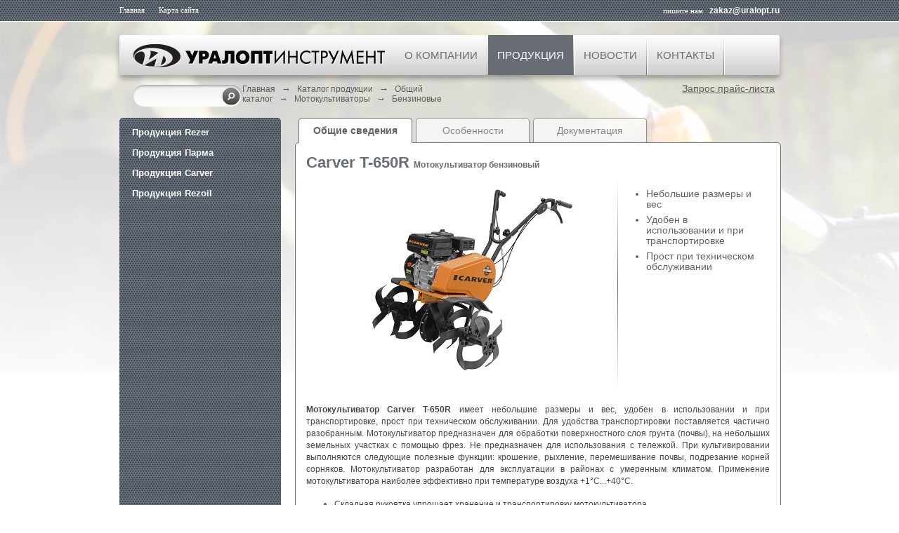

--- FILE ---
content_type: text/html; charset=UTF-8
request_url: https://uralopt.ru/products/Tillers_Petrol/carver-T-650R-cultivator/
body_size: 12178
content:
<!DOCTYPE html PUBLIC "-//W3C//DTD XHTML 1.0 Transitional//EN" "http://www.w3.org/TR/xhtml1/DTD/xhtml1-transitional.dtd">
<html xmlns="http://www.w3.org/1999/xhtml" xml:lang="ru" lang="ru">
<head>
    <title>Carver T-650R</title>
    <meta http-equiv="X-UA-Compatible" content="IE=edge" />
    <script type="text/javascript" src="https://ajax.googleapis.com/ajax/libs/jquery/1.9.1/jquery.min.js"></script>
        <script type="text/javascript" src="/bitrix/templates/uralopt/script.js"></script>
    <meta http-equiv="Content-Type" content="text/html; charset=UTF-8" />
<meta name="robots" content="index, follow" />
<link href="/bitrix/css/star.cookie/style.css?17537766573805" type="text/css"  rel="stylesheet" />
<link href="/bitrix/templates/uralopt/components/bitrix/catalog/.default/bitrix/catalog.element/.default/style.css?16472885435337" type="text/css"  rel="stylesheet" />
<link href="/bitrix/templates/uralopt/jquery/fancybox/jquery.fancybox.css?16472885435168" type="text/css"  rel="stylesheet" />
<link href="/bitrix/templates/uralopt/components/bitrix/menu/top/style.css?16472885432696" type="text/css"  data-template-style="true"  rel="stylesheet" />
<link href="/bitrix/templates/uralopt/components/bitrix/search.form/flat/style.css?16472885432212" type="text/css"  data-template-style="true"  rel="stylesheet" />
<link href="/bitrix/templates/uralopt/components/bitrix/breadcrumb/.default/style.css?1647288543453" type="text/css"  data-template-style="true"  rel="stylesheet" />
<link href="/bitrix/templates/uralopt/components/bitrix/menu/tree/style.css?16472885432357" type="text/css"  data-template-style="true"  rel="stylesheet" />
<link href="/bitrix/templates/uralopt/components/bitrix/catalog.section/extra/style.css?16472885435799" type="text/css"  data-template-style="true"  rel="stylesheet" />
<link href="/bitrix/templates/uralopt/components/bitrix/menu/footer_catalog/style.css?16472885431229" type="text/css"  data-template-style="true"  rel="stylesheet" />
<link href="/bitrix/templates/uralopt/styles.css?16472885436100" type="text/css"  data-template-style="true"  rel="stylesheet" />
<link href="/bitrix/templates/uralopt/template_styles.css?175102484215334" type="text/css"  data-template-style="true"  rel="stylesheet" />
<script type="text/javascript" src="/bitrix/templates/uralopt/jquery/jcarousel/jquery.jcarousel.min.js?164728854317203"></script>
<script type="text/javascript" src="/bitrix/templates/uralopt/jquery/jcarousel/jquery.jcarousel-autoscroll.min.js?16472885431036"></script>
<script type="text/javascript" src="/bitrix/templates/uralopt/jquery/jquery.liColl.js?16472885431282"></script>
<script type="text/javascript" src="/bitrix/templates/uralopt/jquery/jquery.tools.min.js?16472885434783"></script>
<script type="text/javascript" src="/bitrix/templates/uralopt/jquery/fancybox/jquery.fancybox.pack.js?164728854323180"></script>
<script type="text/javascript">var _ba = _ba || []; _ba.push(["aid", "fd38fcf2133e34c4840bae43ec02f359"]); _ba.push(["host", "uralopt.ru"]); (function() {var ba = document.createElement("script"); ba.type = "text/javascript"; ba.async = true;ba.src = (document.location.protocol == "https:" ? "https://" : "http://") + "bitrix.info/ba.js";var s = document.getElementsByTagName("script")[0];s.parentNode.insertBefore(ba, s);})();</script>




	<!--[if lte IE 6]>
	<![endif]-->
    <!--[if gte IE 9]>
      <style type="text/css">
        #main-menu, #main-blocks>div>div #mb-splitter, #main-menu #items span, #search, .jcarousel li>span, #three-block>div>div #tb-splitter{
           filter: none;
        }
      </style>
    <![endif]-->

    <link href='https://fonts.googleapis.com/css?family=Open+Sans+Condensed:300&subset=latin,cyrillic-ext,cyrillic' rel='stylesheet' type='text/css'>
</head>
<body>
<div id="panel"></div>
<div id="first-body">
    <div id="header-line">
        <div id="header-line-body">
            <a href="/" title="Главная">Главная</a>
            <a href="/map/" title="Карта сайта">Карта сайта</a>
            <span class="mail">пишите нам&nbsp;&nbsp;&nbsp;<a href="mailto:zakaz@uralopt.ru" title="Пишите нам">zakaz@uralopt.ru</a></span>
        </div>
    </div>
        <div id="parent-bg"></div>        <div id="body">
        <div id="body-block">
            <div id="main-menu">
                <div id="logo" onclick="location.href='/'"></div>
                <div id="items">
                            <div class=" about">
                    <a href="/company/">О компании</a>
                    <div>
                        <ul>
                            <li><a  href="/company/history/">История</a></li>
                            <li><a  href="/company/certificates/">Свидетельства и сертификаты</a></li>
                            <li><a  href="/company/partners/">Комплексные поставки</a></li>
                            <li><a  href="/company/details/">Реквизиты</a></li>
                        </ul>
                    </div>
                </div>
                <span></span>
                                        <div class="active products">
                    <a href="/products/">Продукция</a>

                        <div>
                            
<ul  class="prod-menu-col">

	        

	
	
	        	                <li >
	                    <a href="/products/carver-high-pressure-washers/">Аппараты моющие высокого давления<span></span></a>
	                    <ul >
	
	        	

	
	        


	        

	
	
	        	            	                    <li >
	                        <a href="/products/carver-electric-pressure-washers-common/">Электрические<span></span></a>
	                    </li>
	            	
	        	

	
	        


	        

	
	
	        	            	                    <li >
	                        <a href="/products/carver-pressure-washers-accessories-common/">Аксессуары<span></span></a>
	                    </li>
	            	
	        	

	
	        


	        	            </ul></li>	        

	
	
	        	                <li >
	                    <a href="/products/concrete-mixers_/">Бетоносмесители<span></span></a>
	                    <ul >
	
	        	

	
	        


	        

	
	
	        	            	                    <li >
	                        <a href="/products/parma-BSL/">Парма БСЛ<span></span></a>
	                    </li>
	            	
	        	

	
	        


	        

	
	
	        	            	                    <li >
	                        <a href="/products/parma-praktik-B-xx1-C-common/">Парма Практик Б-хх1-С<span></span></a>
	                    </li>
	            	
	        	

	
	        


	        

	
	
	        	            	                    <li >
	                        <a href="/products/parma-praktik-B-xx1E-common/">Парма Практик Б-хх1Э<span></span></a>
	                    </li>
	            	
	        	

	
	        


	        

	
	
	        	            	                    <li >
	                        <a href="/products/parma-praktik-B-xx1-EM-common/">Парма Практик Б-хх1-ЭМ<span></span></a>
	                    </li>
	            	
	        	

	
	        


	        

	
	
	        	            	                    <li >
	                        <a href="/products/parma-B-130-R-Maxim-common/">Парма Б-130Р-Максим<span></span></a>
	                    </li>
	            	
	        	

	
	        


	        	            </ul></li>	        

	
	
	        	                <li >
	                    <a href="/products/borax/">Буры<span></span></a>
	                    <ul >
	
	        	

	
	        


	        

	
	
	        	            	                    <li >
	                        <a href="/products/gasoline-augers/">Мотобуры<span></span></a>
	                    </li>
	            	
	        	

	
	        


	        

	
	
	        	            	                    <li >
	                        <a href="/products/auger-accessories/">Комплектующие<span></span></a>
	                    </li>
	            	
	        	

	
	        


	        	            </ul></li>	        

	
	
	        	            	                    <li >
	                        <a href="/products/carver-cut-off-saw-common/">Бензорезы<span></span></a>
	                    </li>
	            	
	        	

	
	        


	        

	
	
	        	            	                    <li >
	                        <a href="/products/common-carver-blowers/">Воздуходувки<span></span></a>
	                    </li>
	            	
	        	

	
	        


	        

	
	
	        	                <li >
	                    <a href="/products/lawn-mowers-common/">Газонокосилки<span></span></a>
	                    <ul >
	
	        	

	
	        


	        

	
	
	        	            	                    <li >
	                        <a href="/products/common-gasoline-lawn-mowers/">Бензиновые<span></span></a>
	                    </li>
	            	
	        	

	
	        


	        

	
	
	        	            	                    <li >
	                        <a href="/products/electric-lawn-mowers-common/">Электрические<span></span></a>
	                    </li>
	            	
	        	

	
	        


	        	            </ul></li>	        

	
	
	        	                <li >
	                    <a href="/products/Generators/">Генераторы<span></span></a>
	                    <ul >
	
	        	

	
	        


	        

	
	
	        	            	                    <li >
	                        <a href="/products/Petrol_Generators/">Бензиновые<span></span></a>
	                    </li>
	            	
	        	

	
	        


	        

	
	
	        	            	                    <li >
	                        <a href="/products/invertor-generators-common/">Инверторные<span></span></a>
	                    </li>
	            	
	        	

	
	        


	        

	
	
	        	            	                    <li >
	                        <a href="/products/dual-fuel-inverter-generators-common/">Двухтопливные<span></span></a>
	                    </li>
	            	
	        	

	
	        


	        

	
	
	        	            	                    <li >
	                        <a href="/products/Diesel_Generators/">Дизельные<span></span></a>
	                    </li>
	            	
	        	

	
	        


	        

	
	
	        	            	                    <li >
	                        <a href="/products/automatic-transfer-switch-common/">Автоматы ввода резерва (АВР)<span></span></a>
	                    </li>
	            	
	        	

	
	        


	        	            </ul></li>	        

	
	
	        	                <li >
	                    <a href="/products/engines/">Двигатели<span></span></a>
	                    <ul >
	
	        	

	
	        


	        

	
	
	        	            	                    <li >
	                        <a href="/products/gasoline-engines/">Бензиновые<span></span></a>
	                    </li>
	            	
	        	

	
	        


	        

	
	
	        	            	                    <li >
	                        <a href="/products/Diesel_Engines/">Дизельные<span></span></a>
	                    </li>
	            	
	        	

	
	        


	        	            </ul></li>	        

	
	
	        	            	                    <li >
	                        <a href="/products/parma-electric-drills-common/">Дрели электрические<span></span></a>
	                    </li>
	            	
	        	

	
	        


	        

	
	
	        	            	                    <li >
	                        <a href="/products/battery-screwdrivers-common/">Дрели-шуруповерты аккумуляторные<span></span></a>
	                    </li>
	            	
	        	

	
	        


	        

	
	
	        	            	                    <li >
	                        <a href="/products/charging-equipment_/">Зарядное оборудование<span></span></a>
	                    </li>
	            	
	        	

	
	        


	        

	
	
	        	            	                    <li >
	                        <a href="/products/common-carver-shredders/">Измельчители садовые<span></span></a>
	                    </li>
	            	
	        	

	
	        


	        

	
	
	        	                <li >
	                    <a href="/products/compressor-equipment/">Компрессорное оборудование<span></span></a>
	                    <ul >
	
	        	

	
	        


	        

	
	
	        	            	                    <li >
	                        <a href="/products/parma-compressors-common/">Компрессоры<span></span></a>
	                    </li>
	            	
	        	

	
	        


	        

	
	
	        	            	                    <li >
	                        <a href="/products/parma-compressor-accessories-common/">Аксессуары для компрессоров<span></span></a>
	                    </li>
	            	
	        	

	
	        


	        	            </ul></li>	        

	
	
	        	            	                    <li >
	                        <a href="/products/electric-jgsaws-common/">Лобзики электрические<span></span></a>
	                    </li>
	            	
	        	

	
	        


	        

	
	
	        	            	                    <li >
	                        <a href="/products/hedge-trimmers-common/">Кусторезы<span></span></a>
	                    </li>
	            	
	        	

	
	        


	        

	
	
	        	            	                    <li >
	                        <a href="/products/common-outboard-motors/">Лодочные моторы<span></span></a>
	                    </li>
	            	
	        	

	
	        


	        

	
	
	        	            	                    <li >
	                        <a href="/products/Oil_for_equipment_Carver/">Масла для техники Carver<span></span></a>
	                    </li>
	            	
	        	

	
	        


	        

	
	
	        	            	                    <li >
	                        <a href="/products/parma-cut-off-machine-common/">Машины отрезные<span></span></a>
	                    </li>
	            	
	        	

	
	        


	        

	
	
	        	            	                    <li >
	                        <a href="/products/carver-sweepers-common/">Машины подметально-уборочные<span></span></a>
	                    </li>
	            	
	        	

	
	        


	        

	
	
	        	                <li >
	                    <a href="/products/parma-angle-grinders-common/">Машины углошлифовальные<span></span></a>
	                    <ul >
	
	        	

	
	        


	        

	
	
	        	            	                    <li >
	                        <a href="/products/parma-YIIIM-01-angle-grinders-common/">Серия Парма УШМ-01<span></span></a>
	                    </li>
	            	
	        	

	
	        


	        

	
	
	        	            	                    <li >
	                        <a href="/products/parma-YIIIM-02-angle-grinders-common/">Серия Парма УШМ-02<span></span></a>
	                    </li>
	            	
	        	

	
	        


	        	            </ul></li>	        

	
	
	        	                <li >
	                    <a href="/products/tillers_/">Мотоблоки<span></span></a>
	                    <ul >
	
	        	

	
	        


	        

	
	
	        	            	                    <li >
	                        <a href="/products/Tillers2_Petrol/">Бензиновые<span></span></a>
	                    </li>
	            	
	        	

	
	        


	        

	
	
	        	            	                    <li >
	                        <a href="/products/Tillers2_Attachments/">Навесное оборудование<span></span></a>
	                    </li>
	            	
	        	

	
	        


	        	            </ul></li>	        

	
	
	        	                <li >
	                    <a href="/products/tillers/">Мотокультиваторы<span></span></a>
	                    <ul >
	
	        	

	
	        


	        

	
	
	        	            	                    <li  class="active" >
	                        <a href="/products/Tillers_Petrol/">Бензиновые<span></span></a>
	                    </li>
	            	
	        	

	
	        


	        

	
	
	        	            	                    <li >
	                        <a href="/products/electric-cultivators/">Электрические<span></span></a>
	                    </li>
	            	
	        	

	
	        


	        	            </ul></li>	        

	
	
	        	                <li >
	                    <a href="/products/pumping-equipment/">Насосное оборудование<span></span></a>
	                    <ul >
	
	        	

	
	        


	        

	
	
	        	            	                    <li >
	                        <a href="/products/Vibration_pumps/">Вибрационные насосы<span></span></a>
	                    </li>
	            	
	        	

	
	        


	        

	
	
	        	            	                    <li >
	                        <a href="/products/Drainage_pumps/">Дренажные насосы<span></span></a>
	                    </li>
	            	
	        	

	
	        


	        

	
	
	        	            	                    <li >
	                        <a href="/products/Pumping_station/">Насосные станции<span></span></a>
	                    </li>
	            	
	        	

	
	        


	        

	
	
	        	            	                    <li >
	                        <a href="/products/carver-engine-pumps-common/">Мотопомпы<span></span></a>
	                    </li>
	            	
	        	

	
	        


	        

	
	
	        	            	                    <li >
	                        <a href="/products/centrifugal-water-pump-common/">Центробежные насосы<span></span></a>
	                    </li>
	            	
	        	

	
	        


	        	            </ul></li>	        

	
	
	        	            	                    <li >
	                        <a href="/products/parma-hammer-drills-common/">Перфораторы электрические<span></span></a>
	                    </li>
	            	
	        	

	
	        


	        

	
	
	        	            	                    <li >
	                        <a href="/products/circular-saws/">Пилы дисковые<span></span></a>
	                    </li>
	            	
	        	

	
	        


	        

	
	
	        	            	                    <li >
	                        <a href="/products/parma-reciprocating-saws-common/">Пилы сабельные электрические<span></span></a>
	                    </li>
	            	
	        	

	
	        


	        

	
	
	        	                <li >
	                    <a href="/products/chain-saws/">Пилы цепные<span></span></a>
	                    <ul >
	
	        	

	
	        


	        

	
	
	        	            	                    <li >
	                        <a href="/products/Petrol/">Бензиновые<span></span></a>
	                    </li>
	            	
	        	

	
	        


	        

	
	
	        	            	                    <li >
	                        <a href="/products/Electrical/">Электрические<span></span></a>
	                    </li>
	            	
	        	

	
	        


	        	            </ul></li>	        

	
	
	        	                <li >
	                    <a href="/products/rezer-spare-parts-accessories/">Расходные материалы, комплектующие, запасные части<span></span></a>
	                    <ul >
	
	        	

	
	        


	        

	
	
	        	            	                    <li >
	                        <a href="/products/accessories-rezer-common/">Аксессуары REZER<span></span></a>
	                    </li>
	            	
	        	

	
	        


	        

	
	
	        	                <li >
	                    <a href="/products/Leading_asterisks/">Ведущие звездочки<span></span></a>
	                    <ul >
	
	        	

	
	        


	        

	
	        


	        

	
	        


	        	            </ul></li>	        

	
	
	        	            	                    <li >
	                        <a href="/products/Diamond_wheels/">Диски алмазные<span></span></a>
	                    </li>
	            	
	        	

	
	        


	        

	
	
	        	            	                    <li >
	                        <a href="/products/common-discs-for-grinding-machines/">Диски для заточных станков<span></span></a>
	                    </li>
	            	
	        	

	
	        


	        

	
	
	        	            	                    <li >
	                        <a href="/products/trimmer-line-heads-all-common/">Картриджи с леской<span></span></a>
	                    </li>
	            	
	        	

	
	        


	        

	
	
	        	            	                    <li >
	                        <a href="/products/splitting-wedges-common/">Клинья валочные<span></span></a>
	                    </li>
	            	
	        	

	
	        


	        

	
	
	        	            	                    <li >
	                        <a href="/products/adjustable-sawhorse-common/">Козлы складные<span></span></a>
	                    </li>
	            	
	        	

	
	        


	        

	
	
	        	                <li >
	                    <a href="/products/rezer-trimmer-lines/">Леска триммерная<span></span></a>
	                    <ul >
	
	        	

	
	        


	        

	
	        


	        

	
	        


	        

	
	        


	        

	
	        


	        

	
	        


	        

	
	        


	        

	
	        


	        

	
	        


	        

	
	        


	        

	
	        


	        

	
	        


	        

	
	        


	        	            </ul></li>	        

	
	
	        	            	                    <li >
	                        <a href="/products/Oils_and_lubricants/">Масла и смазки<span></span></a>
	                    </li>
	            	
	        	

	
	        


	        

	
	
	        	            	                    <li >
	                        <a href="/products/marking-chalks-common/">Мелки маркировочные<span></span></a>
	                    </li>
	            	
	        	

	
	        


	        

	
	
	        	            	                    <li >
	                        <a href="/products/rezer-sharpening-file/">Напильники<span></span></a>
	                    </li>
	            	
	        	

	
	        


	        

	
	
	        	                <li >
	                    <a href="/products/rezer-brushcutter-blades/">Ножи для бензокос<span></span></a>
	                    <ul >
	
	        	

	
	        


	        

	
	        


	        

	
	        


	        	            </ul></li>	        

	
	
	        	                <li >
	                    <a href="/products/Other_spare_parts_and_accessories_common/">Запчасти и комплектующие 	<span></span></a>
	                    <ul >
	
	        	

	
	        


	        

	
	        


	        

	
	        


	        

	
	        


	        

	
	        


	        

	
	        


	        	            </ul></li>	        

	
	
	        	            	                    <li >
	                        <a href="/products/trimmers-belts-common/">Ремни для бензокос и электротриммеров<span></span></a>
	                    </li>
	            	
	        	

	
	        


	        

	
	
	        	            	                    <li >
	                        <a href="/products/Sharpening_machine/">Станки для заточки пильных цепей<span></span></a>
	                    </li>
	            	
	        	

	
	        


	        

	
	
	        	                <li >
	                    <a href="/products/saw-chains/">Цепи пильные<span></span></a>
	                    <ul >
	
	        	

	
	        


	        

	
	        


	        

	
	        


	        

	
	        


	        	            </ul></li>	        

	
	
	        	                <li >
	                    <a href="/products/guide-bars-common/">Шины пильные<span></span></a>
	                    <ul >
	
	        	

	
	        


	        

	
	        


	        

	
	        


	        

	
	        


	        	            </ul></li></ul></li>	        

	
	
	        	                <li >
	                    <a href="/products/welding-equipment_/">Сварочное оборудование<span></span></a>
	                    <ul >
	
	        	

	
	        


	        

	
	
	        	            	                    <li >
	                        <a href="/products/Welding_inverters/">Сварочные инверторы<span></span></a>
	                    </li>
	            	
	        	

	
	        


	        

	
	
	        	            	                    <li >
	                        <a href="/products/welding-masks-common/">Сварочные маски<span></span></a>
	                    </li>
	            	
	        	

	
	        


	        

	
	
	        	            	                    <li >
	                        <a href="/products/welding_equipment_accessories/">Аксессуары<span></span></a>
	                    </li>
	            	
	        	

	
	        


	        	            </ul></li>	        

	
	
	        	            	                    <li >
	                        <a href="/products/carver-scarifiers-common/">Скарификаторы бензиновые<span></span></a>
	                    </li>
	            	
	        	

	
	        


	        

	
	
	        	                <li >
	                    <a href="/products/snow-removal-equipment/">Снегоуборочная техника<span></span></a>
	                    <ul >
	
	        	

	
	        


	        

	
	
	        	            	                    <li >
	                        <a href="/products/carver-e-snow-throwers-common/">Электрическая<span></span></a>
	                    </li>
	            	
	        	

	
	        


	        

	
	
	        	            	                    <li >
	                        <a href="/products/carver-g-snow-throwers-common/">Бензиновая<span></span></a>
	                    </li>
	            	
	        	

	
	        


	        	            </ul></li>	        

	
	
	        	                <li >
	                    <a href="/products/thermal-equipment/">Тепловое оборудование<span></span></a>
	                    <ul >
	
	        	

	
	        


	        

	
	
	        	            	                    <li >
	                        <a href="/products/parma-gas-heating-equipment/">Тепловые газовые пушки<span></span></a>
	                    </li>
	            	
	        	

	
	        


	        

	
	
	        	            	                    <li >
	                        <a href="/products/diesel-heating-equipment-common/">Тепловые дизельные пушки<span></span></a>
	                    </li>
	            	
	        	

	
	        


	        

	
	
	        	            	                    <li >
	                        <a href="/products/parma-electro-gun-heater/">Тепловые пушки<span></span></a>
	                    </li>
	            	
	        	

	
	        


	        

	
	
	        	            	                    <li >
	                        <a href="/products/Electric_heating_fans/">Электрические тепловентиляторы<span></span></a>
	                    </li>
	            	
	        	

	
	        


	        	            </ul></li>	        

	
	
	        	                <li >
	                    <a href="/products/trimmers-spit/">Триммеры, косы<span></span></a>
	                    <ul >
	
	        	

	
	        


	        

	
	
	        	            	                    <li >
	                        <a href="/products/Trimmers_spit_Petrol/">Бензиновые<span></span></a>
	                    </li>
	            	
	        	

	
	        


	        

	
	
	        	            	                    <li >
	                        <a href="/products/Trimmers_spit_Electrical/">Электрические<span></span></a>
	                    </li>
	            	
	        	

	
	        


	</ul></li></ul></li></ul>

                        </div>

                </div>
                <span></span>
                                        <div class=" about">
                    <a href="/news/">Новости</a>
                </div>
                <span></span>
                                        <div class=" about">
                    <a href="/contacts/">Контакты</a>
                </div>
                <span></span>
                </div>
<script>
$(function(){
  $('.prod-menu-col').liCol({
    n_col: 5, //колличество колонок
    c_unit: 'px', //Единица измерения
    c_width: 145, //Ширина колонок
    p_left: 0 //отступ слева %
  });
});
</script>
                <div id="small-search">
	<form action="/search/index.php">
		<input type="text" name="q" maxlength="50" />
		<input type="submit" name="s" onfocus="this.blur();" value=" " id="search-submit-button">
	</form>
</div>            </div>

                            <div id="breadcrumb"><a href="/" title="Главная" >Главная<span></span></a>&nbsp;&nbsp;&nbsp;<span>&#8594;</span>&nbsp;&nbsp;&nbsp;<a href="/products/" title="Каталог продукции" >Каталог продукции<span></span></a>&nbsp;&nbsp;&nbsp;<span>&#8594;</span>&nbsp;&nbsp;&nbsp;<a href="/products/shared-directory/" title="Общий каталог" >Общий каталог<span></span></a>&nbsp;&nbsp;&nbsp;<span>&#8594;</span>&nbsp;&nbsp;&nbsp;<a href="/products/tillers/" title="Мотокультиваторы" >Мотокультиваторы<span></span></a>&nbsp;&nbsp;&nbsp;<span>&#8594;</span>&nbsp;&nbsp;&nbsp;<a href="/products/Tillers_Petrol/" title="Бензиновые" >Бензиновые<span></span></a></div>                        <div id="download-price" class="Gray"><a href="/price/price-request.php">Запрос прайс-листа</a></div>
                        
                        
                                    <div id="parent-lr">
                            <div id="parent-left">
                    

<div id="menu-tree">
<ul>
            
                        <li >
                    <a href="/products/products-rezer/">Продукция Rezer</a>
                    <ul >

        
                        
        
                                <li >
                        <a href="/products/accessories-rezer/">Аксессуары REZER<span></span></a>
                    </li>
            
        
                        
                        <li >
                    <a href="/products/rezer-rim-sprockets/">Ведущие звездочки<span></span></a>
                    <ul >

        
                        
        
                                <li >
                        <a href="/products/rim-sprocket-Rezer-Rancher-Econom/">Ведущие звездочки Rezer Rancher (класс &quot;Эконом&quot;)<span></span></a>
                    </li>
            
        
                        
        
                                <li >
                        <a href="/products/rim-sprockets-universal/">Ведущие звездочки для универсального применения<span></span></a>
                    </li>
            
        
                                    </ul></li>        
        
                                <li >
                        <a href="/products/Diamond_cutting_discs/">Диски алмазные<span></span></a>
                    </li>
            
        
                        
        
                                <li >
                        <a href="/products/trimmer-line-heads-all/">Картриджи с леской<span></span></a>
                    </li>
            
        
                        
        
                                <li >
                        <a href="/products/splitting-wedges/">Клинья валочные<span></span></a>
                    </li>
            
        
                        
        
                                <li >
                        <a href="/products/adjustable-sawhorse/">Kозлы складные<span></span></a>
                    </li>
            
        
                        
                        <li >
                    <a href="/products/trimmer-line/">Леска триммерная <span></span></a>
                    <ul >

        
                        
        
                                <li >
                        <a href="/products/ECO_TRIM_MULTICOLOR/">ECO-TRIM MULTICOLOR<span></span></a>
                    </li>
            
        
                        
        
                                <li >
                        <a href="/products/GENERAL_/">GENERAL<span></span></a>
                    </li>
            
        
                        
        
                                <li >
                        <a href="/products/PROFESSIONAL_/">PROFESSIONAL<span></span></a>
                    </li>
            
        
                        
        
                                <li >
                        <a href="/products/promo-trimmer-line/">PROMO<span></span></a>
                    </li>
            
        
                        
        
                                <li >
                        <a href="/products/Ultra-Pro-ALULON/">ULTRA-PRO «Alulon»<span></span></a>
                    </li>
            
        
                        
        
                                <li >
                        <a href="/products/ULTRA-PRO-Dual-Cut/">ULTRA-PRO «Dual-Cut»<span></span></a>
                    </li>
            
        
                        
        
                                <li >
                        <a href="/products/rezer-duo-twist/">ULTRA-PRO «Duo-Twist»<span></span></a>
                    </li>
            
        
                        
        
                                <li >
                        <a href="/products/rezer-hurricane/">ULTRA-PRO «Hurricane»<span></span></a>
                    </li>
            
        
                        
        
                                <li >
                        <a href="/products/rezer-tl-multi-cut/">ULTRA-PRO «Multi-Cut»<span></span></a>
                    </li>
            
        
                        
        
                                <li >
                        <a href="/products/ULTRA-PRO-Tornado/">ULTRA-PRO «Tornado»<span></span></a>
                    </li>
            
        
                        
        
                                <li >
                        <a href="/products/rezer-TRI-TWIST/">ULTRA-PRO «Tri-Twist»<span></span></a>
                    </li>
            
        
                        
        
                                <li >
                        <a href="/products/ULTRA-PRO-Twistop/">ULTRA-PRO «Twistop»<span></span></a>
                    </li>
            
        
                                    </ul></li>        
                        <li >
                    <a href="/products/oils-and-lubricants/">Масла Rezer<span></span></a>
                    <ul >

        
                        
        
                                <li >
                        <a href="/products/rezer-rancher-oils/">Масла Rezer RANCHER<span></span></a>
                    </li>
            
        
                        
        
                                <li >
                        <a href="/products/rezer-profi-oils/">Масла Rezer PROFI<span></span></a>
                    </li>
            
        
                        
        
                                <li >
                        <a href="/products/rezer-fuel-mix-canisters/">Канистры для топливной смеси<span></span></a>
                    </li>
            
        
                                    </ul></li>        
        
                                <li >
                        <a href="/products/marking-chalks/">Мелки маркировочные<span></span></a>
                    </li>
            
        
                        
        
                                <li >
                        <a href="/products/rezer-sharpening-files/">Напильники<span></span></a>
                    </li>
            
        
                        
                        <li >
                    <a href="/products/Guides-bars-for-chain-saws/">Направляющие шины для цепных пил<span></span></a>
                    <ul >

        
                        
        
                                <li >
                        <a href="/products/rezer-rancher-chain-guide-bar/">Шины Rancher<span></span></a>
                    </li>
            
        
                        
        
                                <li >
                        <a href="/products/rezer-guidebars-standard/">Шины Rezer STANDARD<span></span></a>
                    </li>
            
        
                        
        
                                <li >
                        <a href="/products/rezer-guidebars-profi/">Шины Rezer PROFI<span></span></a>
                    </li>
            
        
                                    </ul></li>        
                        <li >
                    <a href="/products/brushcutter-blades/">Ножи для бензокос<span></span></a>
                    <ul >

        
                        
        
                                <li >
                        <a href="/products/brushcutters-blades-standard/">Ножи для универсального применения<span></span></a>
                    </li>
            
        
                        
        
                                <li >
                        <a href="/products/brushcutters-blades-profi/">Ножи для профессионального применения<span></span></a>
                    </li>
            
        
                                    </ul></li>        
                        <li >
                    <a href="/products/Other_spare_parts_and_accessories/">Запчасти и комплектующие<span></span></a>
                    <ul >

        
                        
        
                                <li >
                        <a href="/products/saw-headset-fixtures/">Для обслуживания пильной гарнитуры<span></span></a>
                    </li>
            
        
                        
        
                                <li >
                        <a href="/products/Starter-ropes/">Канаты стартерные<span></span></a>
                    </li>
            
        
                        
        
                                <li >
                        <a href="/products/reser-screwdriver-key/">Ключ-отвертки для цепных пил<span></span></a>
                    </li>
            
        
                        
        
                                <li >
                        <a href="/products/Tips-for-guide-bars/">Наконечники для направляющих шин<span></span></a>
                    </li>
            
        
                        
        
                                <li >
                        <a href="/products/Spark_plugs/">Свечи зажигания<span></span></a>
                    </li>
            
        
                                    </ul></li>        
        
                                <li >
                        <a href="/products/trimmers-belts/">Ремни для бензокос и электротриммеров<span></span></a>
                    </li>
            
        
                        
        
                                <li >
                        <a href="/products/protective-clothing/">Спецодежда<span></span></a>
                    </li>
            
        
                        
                        <li >
                    <a href="/products/grinding-machines/">Станки для заточки пильных цепей<span></span></a>
                    <ul >

        
                        
        
                                <li >
                        <a href="/products/grinding-machines-01/">Станки для заточки пильных цепей<span></span></a>
                    </li>
            
        
                        
        
                                <li >
                        <a href="/products/grinding-discs/">Диски для заточных станков<span></span></a>
                    </li>
            
        
                                    </ul></li>        
                        <li >
                    <a href="/products/rezer-saw-chains/">Цепи пильные<span></span></a>
                    <ul >

        
                        
        
                                <li >
                        <a href="/products/series-rezer-rancher-class-econom/">Цепи серии Rezer Rancher (класс &quot;Эконом&quot;)<span></span></a>
                    </li>
            
        
                        
        
                                <li >
                        <a href="/products/chains-for-universal-use/">Цепи для универсального применения<span></span></a>
                    </li>
            
        
                        
        
                                <li >
                        <a href="/products/chains-for-professional-use190/">Цепи для профессионального применения<span></span></a>
                    </li>
            
        
                                    </ul></li></ul></li>        
                        <li >
                    <a href="/products/products-parma/">Продукция Парма</a>
                    <ul >

        
                        
                        <li >
                    <a href="/products/concrete-mixers/">Бетоносмесители<span></span></a>
                    <ul >

        
                        
        
                                <li >
                        <a href="/products/Parma-BSL-xx0CH/">Парма БСЛ<span></span></a>
                    </li>
            
        
                        
        
                                <li >
                        <a href="/products/parma-praktik-B-xx1-C/">Парма Практик Б-хх1-С<span></span></a>
                    </li>
            
        
                        
        
                                <li >
                        <a href="/products/parma-praktik-B-xx1E/">Парма Практик Б-хх1Э<span></span></a>
                    </li>
            
        
                        
        
                                <li >
                        <a href="/products/parma-praktik-B-xx1-EM/">Парма Практик Б-хх1-ЭМ<span></span></a>
                    </li>
            
        
                        
        
                                <li >
                        <a href="/products/parma-B-130-R-Maxim/">Парма Б-130Р-Максим<span></span></a>
                    </li>
            
        
                                    </ul></li>        
        
                                <li >
                        <a href="/products/parma-electric-drills/">Дрели электрические<span></span></a>
                    </li>
            
        
                        
        
                                <li >
                        <a href="/products/battery-screwdrivers/">Дрели-шуруповерты аккумуляторные<span></span></a>
                    </li>
            
        
                        
                        <li >
                    <a href="/products/Air-compressors/">Компрессорное оборудование<span></span></a>
                    <ul >

        
                        
        
                                <li >
                        <a href="/products/parma-compressors/">Компрессоры<span></span></a>
                    </li>
            
        
                        
        
                                <li >
                        <a href="/products/parma-compressor-accessories/">Аксессуары для компрессоров<span></span></a>
                    </li>
            
        
                                    </ul></li>        
        
                                <li >
                        <a href="/products/parma-electric-convectors/">Конвекторы электрические<span></span></a>
                    </li>
            
        
                        
        
                                <li >
                        <a href="/products/parma-gasoline-brushcutters/">Косы бензиновые<span></span></a>
                    </li>
            
        
                        
        
                                <li >
                        <a href="/products/electric-jgsaws/">Лобзики электрические<span></span></a>
                    </li>
            
        
                        
        
                                <li >
                        <a href="/products/parma-cut-off-machines/">Машины отрезные<span></span></a>
                    </li>
            
        
                        
        
                                <li >
                        <a href="/products/parma-sweepers/">Машины подметально-уборочные<span></span></a>
                    </li>
            
        
                        
                        <li >
                    <a href="/products/parma-angle-grinders/">Машины углошлифовальные<span></span></a>
                    <ul >

        
                        
        
                                <li >
                        <a href="/products/parma-YIIIM-01-angle-grinders/">Серия Парма УШМ-01<span></span></a>
                    </li>
            
        
                        
        
                                <li >
                        <a href="/products/parma-YIIIM-02-angle-grinders/">Серия Парма УШМ-02<span></span></a>
                    </li>
            
        
                                    </ul></li>        
        
                                <li >
                        <a href="/products/parma-tillers-cover/">Мотоблоки и мотокультиваторы<span></span></a>
                    </li>
            
        
                        
                        <li >
                    <a href="/products/Pumping-equipment_/">Насосное оборудование<span></span></a>
                    <ul >

        
                        
        
                                <li >
                        <a href="/products/Vibration_pumps_/">Вибрационные насосы<span></span></a>
                    </li>
            
        
                        
        
                                <li >
                        <a href="/products/Drainage_pumps_/">Дренажные насосы<span></span></a>
                    </li>
            
        
                        
        
                                <li >
                        <a href="/products/Pumping_station_/">Насосные станции<span></span></a>
                    </li>
            
        
                        
        
                                <li >
                        <a href="/products/centrifugal-water-pumps/">Центробежные насосы<span></span></a>
                    </li>
            
        
                                    </ul></li>        
        
                                <li >
                        <a href="/products/parma-hammer-drills/">Перфораторы электрические<span></span></a>
                    </li>
            
        
                        
        
                                <li >
                        <a href="/products/Disc_saws/">Пилы дисковые<span></span></a>
                    </li>
            
        
                        
        
                                <li >
                        <a href="/products/parma-reciprocating-saws/">Пилы сабельные электрические<span></span></a>
                    </li>
            
        
                        
        
                                <li >
                        <a href="/products/parma-gasoline-chainsaw/">Пилы цепные бензиновые<span></span></a>
                    </li>
            
        
                        
        
                                <li >
                        <a href="/products/Electric_chain_saws_/">Пилы цепные электрические<span></span></a>
                    </li>
            
        
                        
        
                                <li >
                        <a href="/products/charging-equipment/">Пуско-зарядное оборудование<span></span></a>
                    </li>
            
        
                        
                        <li >
                    <a href="/products/welding-equipment/">Сварочное оборудование<span></span></a>
                    <ul >

        
                        
        
                                <li >
                        <a href="/products/parma-invertors/">Сварочные инверторы<span></span></a>
                    </li>
            
        
                        
        
                                <li >
                        <a href="/products/welding-masks/">Сварочные маски<span></span></a>
                    </li>
            
        
                        
        
                                <li >
                        <a href="/products/parma-velding-accessories/">Аксессуары<span></span></a>
                    </li>
            
        
                                    </ul></li>        
                        <li >
                    <a href="/products/parma-snow-throwers/">Снегоуборщики<span></span></a>
                    <ul >

        
                        
        
                                <li >
                        <a href="/products/gasoline-snow-throwers/">Снегоуборщики бензиновые<span></span></a>
                    </li>
            
        
                        
        
                                <li >
                        <a href="/products/electric-snow-throwers/">Снегоуборщики электрические<span></span></a>
                    </li>
            
        
                                    </ul></li>        
                        <li >
                    <a href="/products/Thermal_gas_equipment/">Тепловое газовое оборудование<span></span></a>
                    <ul >

        
                        
        
                                <li >
                        <a href="/products/series-parma-TPG/">Серия ТПГ<span></span></a>
                    </li>
            
        
                        
        
                                <li >
                        <a href="/products/series-parma-TPG-02/">Серия ТПГ-02<span></span></a>
                    </li>
            
        
                                    </ul></li>        
                        <li >
                    <a href="/products/diesel-heating-equipment/">Тепловое дизельное оборудование<span></span></a>
                    <ul >

        
                        
        
                                <li >
                        <a href="/products/series-parma-TPDK-02/">Серия Парма ТПДК-02<span></span></a>
                    </li>
            
        
                                    </ul></li>        
                        <li >
                    <a href="/products/Heat_power_equipment/">Тепловое электрооборудование<span></span></a>
                    <ul >

        
                        
        
                                <li >
                        <a href="/products/parma-electro-gun-heaters/">Тепловые пушки<span></span></a>
                    </li>
            
        
                        
        
                                <li >
                        <a href="/products/parma-electro-fun-heaters/">Электрические тепловентиляторы<span></span></a>
                    </li>
            
        
                                    </ul></li>        
        
                                <li >
                        <a href="/products/electric-trimmers/">Триммеры электрические<span></span></a>
                    </li>
            
        
                                    </ul></li>        
                        <li >
                    <a href="/products/products-carver/">Продукция Carver</a>
                    <ul >

        
                        
                        <li >
                    <a href="/products/carver-pressure-washers/">Аппараты моющие высокого давления<span></span></a>
                    <ul >

        
                        
        
                                <li >
                        <a href="/products/carver-electric-pressure-washers/">Аппараты моющие высокого давления<span></span></a>
                    </li>
            
        
                        
        
                                <li >
                        <a href="/products/carver-pressure-washers-accessories/">Аксессуары<span></span></a>
                    </li>
            
        
                                    </ul></li>        
        
                                <li >
                        <a href="/products/carver-cut-off-saw/">Бензорезы<span></span></a>
                    </li>
            
        
                        
        
                                <li >
                        <a href="/products/carver-blowers/">Воздуходувки<span></span></a>
                    </li>
            
        
                        
                        <li >
                    <a href="/products/carver-lawn-mowers/">Газонокосилки<span></span></a>
                    <ul >

        
                        
        
                                <li >
                        <a href="/products/carver-gasoline-lawn-mowers/">Бензиновые<span></span></a>
                    </li>
            
        
                        
        
                                <li >
                        <a href="/products/electric-lawn-mowers/">Электрические<span></span></a>
                    </li>
            
        
                                    </ul></li>        
                        <li >
                    <a href="/products/carver-petrol-power-generators/">Генераторы<span></span></a>
                    <ul >

        
                        
        
                                <li >
                        <a href="/products/gasoline-generators/">Бензиновые генераторы<span></span></a>
                    </li>
            
        
                        
        
                                <li >
                        <a href="/products/inverter-generators/">Инверторные генераторы<span></span></a>
                    </li>
            
        
                        
        
                                <li >
                        <a href="/products/dual-fuel-inverter-generators/">Двухтопливные инверторные генераторы<span></span></a>
                    </li>
            
        
                        
        
                                <li >
                        <a href="/products/diesel-generators/">Дизельные генераторы<span></span></a>
                    </li>
            
        
                        
        
                                <li >
                        <a href="/products/automatic-transfer-switch/">Автоматы ввода резерва (АВР)<span></span></a>
                    </li>
            
        
                                    </ul></li>        
                        <li >
                    <a href="/products/engines1/">Двигатели<span></span></a>
                    <ul >

        
                        
        
                                <li >
                        <a href="/products/petrol-engines/">Двигатели бензиновые<span></span></a>
                    </li>
            
        
                        
        
                                <li >
                        <a href="/products/carver-diesel-engines/">Двигатели дизельные<span></span></a>
                    </li>
            
        
                                    </ul></li>        
        
                                <li >
                        <a href="/products/carver-shredders/">Измельчители садовые<span></span></a>
                    </li>
            
        
                        
        
                                <li >
                        <a href="/products/benzonase/">Косы бензиновые<span></span></a>
                    </li>
            
        
                        
        
                                <li >
                        <a href="/products/hedge-trimmers/">Кусторезы<span></span></a>
                    </li>
            
        
                        
        
                                <li >
                        <a href="/products/boat-motor/">Лодочные моторы<span></span></a>
                    </li>
            
        
                        
        
                                <li >
                        <a href="/products/Carver-oils/">Масла для техники Carver<span></span></a>
                    </li>
            
        
                        
        
                                <li >
                        <a href="/products/carver-sweepers/">Машины подметально-уборочные<span></span></a>
                    </li>
            
        
                        
        
                                <li >
                        <a href="/products/Tillers1/">Мотоблоки<span></span></a>
                    </li>
            
        
                        
                        <li >
                    <a href="/products/augers/">Мотобуры<span></span></a>
                    <ul >

        
                        
        
                                <li >
                        <a href="/products/carver-augers/">Мотобуры<span></span></a>
                    </li>
            
        
                        
        
                                <li >
                        <a href="/products/carver-augers-accessories/">Комплектующие для мотобуров<span></span></a>
                    </li>
            
        
                                    </ul></li>        
        
                                <li >
                        <a href="/products/cultivators/">Мотокультиваторы<span></span></a>
                    </li>
            
        
                        
        
                                <li >
                        <a href="/products/carver-engine-pumps/">Мотопомпы<span></span></a>
                    </li>
            
        
                        
        
                                <li >
                        <a href="/products/chainsaw/">Пилы цепные бензиновые<span></span></a>
                    </li>
            
        
                        
        
                                <li >
                        <a href="/products/carver-electro-saws/">Пилы цепные электрические<span></span></a>
                    </li>
            
        
                        
        
                                <li >
                        <a href="/products/carver-scarifiers/">Скарификаторы бензиновые<span></span></a>
                    </li>
            
        
                        
                        <li >
                    <a href="/products/snow-blowers/">Снегоуборщики<span></span></a>
                    <ul >

        
                        
        
                                <li >
                        <a href="/products/carver-g-snow-throwers-cover/">Бензиновые<span></span></a>
                    </li>
            
        
                        
        
                                <li >
                        <a href="/products/carver-e-snow-throwers/">Электрические<span></span></a>
                    </li>
            
        
                                    </ul></li>        
        
                                <li >
                        <a href="/products/carver-electro-trimmers/">Триммеры электрические<span></span></a>
                    </li>
            
        
                                    </ul></li>        
                        <li >
                    <a href="/products/Rezoil/">Продукция Rezoil</a>
                    <ul >

        
                        
        
                                <li >
                        <a href="/products/aersol-rezoil/">Аэрозоли<span></span></a>
                    </li>
            
        
                        
        
                                <li >
                        <a href="/products/jerrycan/">Канистры для ГСМ<span></span></a>
                    </li>
            
        
                        
        
                                <li >
                        <a href="/products/oils-rezoil/">Масла REZOIL<span></span></a>
                    </li>
            
        
                        
        
                                <li >
                        <a href="/products/lubricants-rezoil/">Смазки<span></span></a>
                    </li>
            
        
                        
        
                                <li >
                        <a href="/products/chemistry-rezoil/">Химия<span></span></a>
                    </li>
            
        
            
	</ul></li>
</ul>
</div>
                </div>
                <div id="parent-right"  class="page-empty">
            <ul class="tabs">
    <li>Общие сведения</li>
        <li>Особенности</li>
                <li>Документация</li>
    </ul>


<div class="panes">
    <h1>Carver T-650R <span>Мотокультиватор бензиновый</span></h1>
    <div id="element-detailed">

        <div id="image">
            <a class="images"  href="/upload/iblock/c8e/c8efb469a66e590ae977770af37af24a.jpg">
                <img border="0" src="/upload/resize_cache/iblock/c8e/440_302_112e23092a5dbb905c83b3ae67db670d0/c8efb469a66e590ae977770af37af24a.jpg" width="440" height="302" alt="Carver T-650R" title="Carver T-650R" />
            </a>

        </div>
		        <div class="splitter"></div>
        <div id="plus">
            <ul>
                                    <li>Небольшие размеры и вес</li>
                                    <li>Удобен в использовании и при транспортировке</li>
                                    <li>Прост при техническом обслуживании</li>
                            </ul>
        </div>
                <div id="desc">
        <div align="justify">
	<p>
 <span style="color: #464646;"><b>Мотокультиватор Carver T-650R</b> имеет небольшие размеры и вес, удобен в использовании и при транспортировке, прост при техническом обслуживании. Для удобства транспортировки поставляется частично разобранным. Мотокультиватор предназначен для обработки поверхностного слоя грунта (почвы), на небольших земельных участках с помощью фрез. Не предназначен для использования с тележкой. При культивировании выполняются следующие полезные функции: крошение, рыхление, перемешивание почвы, подрезание корней сорняков. Мотокультиватор разработан для эксплуатации в районах с умеренным климатом. Применение мотокультиватора наиболее эффективно при температуре воздуха +1°С...+40°С. <br>
 </span>
	</p>
	<ul>
		<li><span style="color: #464646;">Складная рукоятка упрощает хранение и транспортировку мотокультиватора</span></li>
		<li><span style="color: #464646;">Вместительный топливный бак объемом 3,6 л обеспечивает длительную работу без перерывов на дозаправку</span></li>
		<li><span style="color: #464646;">Оснащен надежным цепным редуктором</span></li>
		<li><span style="color: #464646;">Возможность установки дополнительной навески повышает функциональность мотокультиватора</span></li>
		<li><span style="color: #464646;">Наличие реверса повышает маневренность мотокультиватора</span></li>
		<li><span style="color: #464646;">Транспортировочные колеса упрощают перемещение культиватора по участку</span></li>
		<li><span style="color: #464646;">Изменяемое количество фрез расширяет возможности использования мотокультиватора на садовом участке</span></li>
	</ul>
</div>
 <span style="color: #464646;"> </span>        </div>
        <div id="attributes">
            <h2>Технические характеристики</h2>

            <div id="items">
                            <div  class="gray" ><span>Модель двигателя:</span> <div>170F (4-х тактный бензиновый), OHV</div></div>
                            <div ><span>Тип двигателя:</span> <div>Одноцилиндровый, горизонтальный вал, верхнеклапанный</div></div>
                            <div  class="gray" ><span>Максимальная мощность , л.с., (кВт)/об/мин:</span> <div>7 (5) / 3600</div></div>
                            <div ><span>Крутящий момент, Н.м/об.мин:</span> <div>14 / 2500</div></div>
                            <div  class="gray" ><span>Объем топливного бака, л:</span> <div>3,6</div></div>
                            <div ><span>Объем системы смазки, л:</span> <div>0,6</div></div>
                            <div  class="gray" ><span>Рабочий объем двигателя, куб. см :</span> <div>196</div></div>
                            <div ><span>Тип смазки редуктора:</span> <div>Консистентная смазка</div></div>
                            <div  class="gray" ><span>Тип запуска:</span> <div>Ручной</div></div>
                            <div ><span>Топливо:</span> <div>Бензин, октановое число 92</div></div>
                            <div  class="gray" ><span>Ширина обработки, см:</span> <div>30-55-85</div></div>
                            <div ><span>Глубина обработки, см:</span> <div>33</div></div>
                            <div  class="gray" ><span>Передачи:</span> <div>1 вперед, нейтральная, 1 назад</div></div>
                            <div ><span>Сцепление:</span> <div>Ремень</div></div>
                            <div  class="gray" ><span>Габаритные размеры упаковки, см:</span> <div>58 x 40,5 x 74</div></div>
                            <div ><span>Вес брутто/нетто, кг:</span> <div>54,5 / 51,5</div></div>
            

            		<div  class="gray" ><span> Артикул:</span> <div>01.006.00002</div></div>
            

            		<div ><span> Штрихкод:</span> <div>4610017730249</div></div>
            
            

            

		
            </div>


            
        </div>
    </div>



        <div id="features">
        <h2>Особенности Carver T-650R</h2>
		        		<div id="f-item"> 
						<div id="image">
			<a class="images"  href="/upload/iblock/c51/c51abaa0953e2cbec0349bf3525cd872.jpg">
							            <img src="/upload/resize_cache/iblock/c51/255_130_112e23092a5dbb905c83b3ae67db670d0/c51abaa0953e2cbec0349bf3525cd872.jpg" width="190" height="130">
							</a>
			</div> 
            <h3></h3>
            <p></p>
        </div>
            </div>
    

    






        <div id="features">
        <h2>Документация Carver T-650R</h2>

			<div id="f-item"> 
			<div id="image">
				<a class="images"  href="/upload/iblock/db5/db55a27b9dac19f969f0ffadaf2f9e0e.pdf" target="_blank" title="Руководство пользователя" alt="Руководство пользователя">
			        <img src="/img/icons/icon-products-doc.jpg" style="border: 0">	</a>
			</div>
			<a href="/upload/iblock/db5/db55a27b9dac19f969f0ffadaf2f9e0e.pdf" target="_blank" title="Скачать руководство пользователя" alt="Скачать руководство пользователя">Скачать руководство пользователя</a>
			<p></p>
	        </div>
	
        		<div id="f-item"> 
			<div id="image">
				<a class="images"  href="/upload/iblock/058/61zpkv1jezne94ah22q9cm5lh77cwj1g.PDF" target="_blank" title="Сертификат соответствия" alt="Сертификат соответствия">
				<img src="/img/icons/icon-products-doc.jpg" style="border: 0"></a>
			</div>

	            <a class="images"  href="/upload/iblock/058/61zpkv1jezne94ah22q9cm5lh77cwj1g.PDF" target="_blank" title="Сертификат соответствия" alt="Сертификат соответствия" <h3>Сертификат соответствия</h3></a>
	            <p></p>
        </div>
        		<div id="f-item"> 
			<div id="image">
				<a class="images"  href="/upload/iblock/8c7/kbq0y1nzjjemlhzhums98t3s35mpx7d9.pdf" target="_blank" title="Схемы и списки деталей" alt="Схемы и списки деталей">
				<img src="/img/icons/icon-products-doc.jpg" style="border: 0"></a>
			</div>

	            <a class="images"  href="/upload/iblock/8c7/kbq0y1nzjjemlhzhums98t3s35mpx7d9.pdf" target="_blank" title="Схемы и списки деталей" alt="Схемы и списки деталей" <h3>Схемы и списки деталей</h3></a>
	            <p></p>
        </div>
        



			<div id="f-item"> 
			<div id="image">
				<a class="images"  href="/img/products/service-adreses/Uralopt-service-centers.pdf" target="_blank" title="Адреса региональных сервисных центров" alt="Адреса региональных сервисных центров">
			        <img src="/img/icons/icon-products-doc.jpg" style="border: 0">	</a>
			</div>
			<a href="/img/products/service-adreses/Uralopt-service-centers.pdf" target="_blank" title="Адреса региональных сервисных центров" alt="Адреса региональных сервисных центров">Адреса региональных сервисных центров</a>
			<p></p>
	        </div>
	




    </div>
    










</div>
<script>
    $(document).ready(function () {
        $("ul.tabs").tabs("div.panes > div");
    });
</script>
<script type="text/javascript">
  $(document).ready(function() {
		$('.images').attr('rel', 'media-gallery').fancybox({
			openEffect : 'none',
			closeEffect : 'none',
			prevEffect : 'none',
			nextEffect : 'none',
			helpers:  {
				//media : {},
				buttons : {}
			}
		});
  });
</script>
            </div></div>
            <div id="spec-block">
    <div>
        <div id="sb-header">СОПУТСТВУЮЩИЕ ТОВАРЫ</div>
        <div id="sb-body">
            <div class="jcarousel">
                <ul>
                                            <li>
                            <a href="/products/Oils_and_lubricants/rezoil-unitec-4T/" ><img border="0" src="/upload/resize_cache/iblock/e1d/140_110_112e23092a5dbb905c83b3ae67db670d0/e1d0364f33e4523c5b6ce511dc883265.jpg" width="140" height="96" alt="Rezoil UNITEC 4T" title="Rezoil UNITEC 4T" id="catalog_list_image_446" /></a>
                            <a href="/products/Oils_and_lubricants/rezoil-unitec-4T/" >Rezoil UNITEC 4T</a>
                            <p>
	 Моторное масло для четырехтактных двигателей 
 
</p>
                            <a class="more" href="/products/Oils_and_lubricants/rezoil-unitec-4T/">Подробнее...</a>
                            <span></span>
                        </li>
                                            <li>
                            <a href="/products/Oils_and_lubricants/rezoil-titanium-4T/" ><img border="0" src="/upload/resize_cache/iblock/635/140_110_112e23092a5dbb905c83b3ae67db670d0/6356839a5cc84c050da96c13d2f7f3f9.jpg" width="140" height="96" alt="Rezoil TITANIUM 4T" title="Rezoil TITANIUM 4T" id="catalog_list_image_447" /></a>
                            <a href="/products/Oils_and_lubricants/rezoil-titanium-4T/" >Rezoil TITANIUM 4T</a>
                            <p>
	 Полусинтетическое моторное масло для четырехтактных двигателей 
 
</p>
                            <a class="more" href="/products/Oils_and_lubricants/rezoil-titanium-4T/">Подробнее...</a>
                            <span></span>
                        </li>
                                            <li>
                            <a href="/products/Oils_and_lubricants/rezoil-RP-20/" ><img border="0" src="/upload/resize_cache/iblock/9c9/140_110_112e23092a5dbb905c83b3ae67db670d0/9c9a649c778526d0b49e2be1683afb62.jpg" width="140" height="96" alt="Rezoil RP-20" title="Rezoil RP-20" id="catalog_list_image_454" /></a>
                            <a href="/products/Oils_and_lubricants/rezoil-RP-20/" >Rezoil RP-20</a>
                            <p>
	 Смазка для редукторных передач 
 
</p>
                            <a class="more" href="/products/Oils_and_lubricants/rezoil-RP-20/">Подробнее...</a>
                            <span></span>
                        </li>
                                    </ul>
            </div>
            <a href="#" class="jcarousel-control-prev"></a>
            <a href="#" class="jcarousel-control-next"></a>

        </div>
    </div>
    <span><img src="/bitrix/templates/uralopt/images/shadow-width.png" alt=""></span>
</div>
<script>
    (function($) {
        $(function() {
            var jcarousel = $('.jcarousel');

            jcarousel
                .on('jcarousel:reload jcarousel:create', function () {
                    var width = jcarousel.innerWidth();

                    /*if (width >= 930) {
                        width = width / 3;
                    } else if (width >= 350) {
                        width = width / 2;
                    }*/
                    width = width / 3;

                    jcarousel.jcarousel('items').css('width', width + 'px');
                })
                .jcarousel({
                    wrap: 'circular'
                })
                .jcarouselAutoscroll({
                    interval: 3000,
                    target: '+=1',
                    autostart: true
                });

            $('.jcarousel-control-prev')
                .jcarouselControl({
                    target: '-=1'
                });

            $('.jcarousel-control-next')
                .jcarouselControl({
                    target: '+=1'
                });

            $('.jcarousel-pagination')
                .on('jcarouselpagination:active', 'a', function() {
                    $(this).addClass('active');
                })
                .on('jcarouselpagination:inactive', 'a', function() {
                    $(this).removeClass('active');
                })
                .on('click', function(e) {
                    e.preventDefault();
                })
                .jcarouselPagination({
                    perPage: 1,
                    item: function(page) {
                        return '<a href="#' + page + '">' + page + '</a>';
                    }
                });
        });
    })(jQuery);
</script>
            <div id="footer-catalog">
<ul class="list_col">

        
                        <li >
                    <a href="/products/carver-high-pressure-washers/">Аппараты моющие высокого давления<span></span></a>
                    <ul >

        
        

        
        
                                <li >
                        <a href="/products/carver-electric-pressure-washers-common/">Электрические<span></span></a>
                    </li>
            
        
        

        
        
                                <li >
                        <a href="/products/carver-pressure-washers-accessories-common/">Аксессуары<span></span></a>
                    </li>
            
        
        

                    </ul></li>        
                        <li >
                    <a href="/products/concrete-mixers_/">Бетоносмесители<span></span></a>
                    <ul >

        
        

        
        
                                <li >
                        <a href="/products/parma-BSL/">Парма БСЛ<span></span></a>
                    </li>
            
        
        

        
        
                                <li >
                        <a href="/products/parma-praktik-B-xx1-C-common/">Парма Практик Б-хх1-С<span></span></a>
                    </li>
            
        
        

        
        
                                <li >
                        <a href="/products/parma-praktik-B-xx1E-common/">Парма Практик Б-хх1Э<span></span></a>
                    </li>
            
        
        

        
        
                                <li >
                        <a href="/products/parma-praktik-B-xx1-EM-common/">Парма Практик Б-хх1-ЭМ<span></span></a>
                    </li>
            
        
        

        
        
                                <li >
                        <a href="/products/parma-B-130-R-Maxim-common/">Парма Б-130Р-Максим<span></span></a>
                    </li>
            
        
        

                    </ul></li>        
                        <li >
                    <a href="/products/borax/">Буры<span></span></a>
                    <ul >

        
        

        
        
                                <li >
                        <a href="/products/gasoline-augers/">Мотобуры<span></span></a>
                    </li>
            
        
        

        
        
                                <li >
                        <a href="/products/auger-accessories/">Комплектующие<span></span></a>
                    </li>
            
        
        

                    </ul></li>        
        
                                <li >
                        <a href="/products/carver-cut-off-saw-common/">Бензорезы<span></span></a>
                    </li>
            
        
        

        
        
                                <li >
                        <a href="/products/common-carver-blowers/">Воздуходувки<span></span></a>
                    </li>
            
        
        

        
                        <li >
                    <a href="/products/lawn-mowers-common/">Газонокосилки<span></span></a>
                    <ul >

        
        

        
        
                                <li >
                        <a href="/products/common-gasoline-lawn-mowers/">Бензиновые<span></span></a>
                    </li>
            
        
        

        
        
                                <li >
                        <a href="/products/electric-lawn-mowers-common/">Электрические<span></span></a>
                    </li>
            
        
        

                    </ul></li>        
                        <li >
                    <a href="/products/Generators/">Генераторы<span></span></a>
                    <ul >

        
        

        
        
                                <li >
                        <a href="/products/Petrol_Generators/">Бензиновые<span></span></a>
                    </li>
            
        
        

        
        
                                <li >
                        <a href="/products/invertor-generators-common/">Инверторные<span></span></a>
                    </li>
            
        
        

        
        
                                <li >
                        <a href="/products/dual-fuel-inverter-generators-common/">Двухтопливные<span></span></a>
                    </li>
            
        
        

        
        
                                <li >
                        <a href="/products/Diesel_Generators/">Дизельные<span></span></a>
                    </li>
            
        
        

        
        
                                <li >
                        <a href="/products/automatic-transfer-switch-common/">Автоматы ввода резерва (АВР)<span></span></a>
                    </li>
            
        
        

                    </ul></li>        
                        <li >
                    <a href="/products/engines/">Двигатели<span></span></a>
                    <ul >

        
        

        
        
                                <li >
                        <a href="/products/gasoline-engines/">Бензиновые<span></span></a>
                    </li>
            
        
        

        
        
                                <li >
                        <a href="/products/Diesel_Engines/">Дизельные<span></span></a>
                    </li>
            
        
        

                    </ul></li>        
        
                                <li >
                        <a href="/products/parma-electric-drills-common/">Дрели электрические<span></span></a>
                    </li>
            
        
        

        
        
                                <li >
                        <a href="/products/battery-screwdrivers-common/">Дрели-шуруповерты аккумуляторные<span></span></a>
                    </li>
            
        
        

        
        
                                <li >
                        <a href="/products/charging-equipment_/">Зарядное оборудование<span></span></a>
                    </li>
            
        
        

        
        
                                <li >
                        <a href="/products/common-carver-shredders/">Измельчители садовые<span></span></a>
                    </li>
            
        
        

        
                        <li >
                    <a href="/products/compressor-equipment/">Компрессорное оборудование<span></span></a>
                    <ul >

        
        

        
        
                                <li >
                        <a href="/products/parma-compressors-common/">Компрессоры<span></span></a>
                    </li>
            
        
        

        
        
                                <li >
                        <a href="/products/parma-compressor-accessories-common/">Аксессуары для компрессоров<span></span></a>
                    </li>
            
        
        

                    </ul></li>        
        
                                <li >
                        <a href="/products/electric-jgsaws-common/">Лобзики электрические<span></span></a>
                    </li>
            
        
        

        
        
                                <li >
                        <a href="/products/hedge-trimmers-common/">Кусторезы<span></span></a>
                    </li>
            
        
        

        
        
                                <li >
                        <a href="/products/common-outboard-motors/">Лодочные моторы<span></span></a>
                    </li>
            
        
        

        
        
                                <li >
                        <a href="/products/Oil_for_equipment_Carver/">Масла для техники Carver<span></span></a>
                    </li>
            
        
        

        
        
                                <li >
                        <a href="/products/parma-cut-off-machine-common/">Машины отрезные<span></span></a>
                    </li>
            
        
        

        
        
                                <li >
                        <a href="/products/carver-sweepers-common/">Машины подметально-уборочные<span></span></a>
                    </li>
            
        
        

        
                        <li >
                    <a href="/products/parma-angle-grinders-common/">Машины углошлифовальные<span></span></a>
                    <ul >

        
        

        
        
                                <li >
                        <a href="/products/parma-YIIIM-01-angle-grinders-common/">Серия Парма УШМ-01<span></span></a>
                    </li>
            
        
        

        
        
                                <li >
                        <a href="/products/parma-YIIIM-02-angle-grinders-common/">Серия Парма УШМ-02<span></span></a>
                    </li>
            
        
        

                    </ul></li>        
                        <li >
                    <a href="/products/tillers_/">Мотоблоки<span></span></a>
                    <ul >

        
        

        
        
                                <li >
                        <a href="/products/Tillers2_Petrol/">Бензиновые<span></span></a>
                    </li>
            
        
        

        
        
                                <li >
                        <a href="/products/Tillers2_Attachments/">Навесное оборудование<span></span></a>
                    </li>
            
        
        

                    </ul></li>        
                        <li >
                    <a href="/products/tillers/">Мотокультиваторы<span></span></a>
                    <ul >

        
        

        
        
                                <li  class="active" >
                        <a href="/products/Tillers_Petrol/">Бензиновые<span></span></a>
                    </li>
            
        
        

        
        
                                <li >
                        <a href="/products/electric-cultivators/">Электрические<span></span></a>
                    </li>
            
        
        

                    </ul></li>        
                        <li >
                    <a href="/products/pumping-equipment/">Насосное оборудование<span></span></a>
                    <ul >

        
        

        
        
                                <li >
                        <a href="/products/Vibration_pumps/">Вибрационные насосы<span></span></a>
                    </li>
            
        
        

        
        
                                <li >
                        <a href="/products/Drainage_pumps/">Дренажные насосы<span></span></a>
                    </li>
            
        
        

        
        
                                <li >
                        <a href="/products/Pumping_station/">Насосные станции<span></span></a>
                    </li>
            
        
        

        
        
                                <li >
                        <a href="/products/carver-engine-pumps-common/">Мотопомпы<span></span></a>
                    </li>
            
        
        

        
        
                                <li >
                        <a href="/products/centrifugal-water-pump-common/">Центробежные насосы<span></span></a>
                    </li>
            
        
        

                    </ul></li>        
        
                                <li >
                        <a href="/products/parma-hammer-drills-common/">Перфораторы электрические<span></span></a>
                    </li>
            
        
        

        
        
                                <li >
                        <a href="/products/circular-saws/">Пилы дисковые<span></span></a>
                    </li>
            
        
        

        
        
                                <li >
                        <a href="/products/parma-reciprocating-saws-common/">Пилы сабельные электрические<span></span></a>
                    </li>
            
        
        

        
                        <li >
                    <a href="/products/chain-saws/">Пилы цепные<span></span></a>
                    <ul >

        
        

        
        
                                <li >
                        <a href="/products/Petrol/">Бензиновые<span></span></a>
                    </li>
            
        
        

        
        
                                <li >
                        <a href="/products/Electrical/">Электрические<span></span></a>
                    </li>
            
        
        

                    </ul></li>        
                        <li >
                    <a href="/products/rezer-spare-parts-accessories/">Расходные материалы, комплектующие, запасные части<span></span></a>
                    <ul >

        
        

        
        
                                <li >
                        <a href="/products/accessories-rezer-common/">Аксессуары REZER<span></span></a>
                    </li>
            
        
        

        
                        <li >
                    <a href="/products/Leading_asterisks/">Ведущие звездочки<span></span></a>
                    <ul >

        
        

        
        
                                <li >
                        <a href="/products/rim-sprocket-Rezer-Rancher-Econom-common/">Ведущие звездочки Rezer Rancher (класс &quot;Эконом&quot;)<span></span></a>
                    </li>
            
        
        

        
        
                                <li >
                        <a href="/products/rezer-cover-rim-sprockets-common/">Ведущие звездочки для универсального применения<span></span></a>
                    </li>
            
        
        

                    </ul></li>        
        
                                <li >
                        <a href="/products/Diamond_wheels/">Диски алмазные<span></span></a>
                    </li>
            
        
        

        
        
                                <li >
                        <a href="/products/common-discs-for-grinding-machines/">Диски для заточных станков<span></span></a>
                    </li>
            
        
        

        
        
                                <li >
                        <a href="/products/trimmer-line-heads-all-common/">Картриджи с леской<span></span></a>
                    </li>
            
        
        

        
        
                                <li >
                        <a href="/products/splitting-wedges-common/">Клинья валочные<span></span></a>
                    </li>
            
        
        

        
        
                                <li >
                        <a href="/products/adjustable-sawhorse-common/">Козлы складные<span></span></a>
                    </li>
            
        
        

        
                        <li >
                    <a href="/products/rezer-trimmer-lines/">Леска триммерная<span></span></a>
                    <ul >

        
        

        
        
                                <li >
                        <a href="/products/eco-trim-multicolor-common/">ECO-TRIM MULTICOLOR<span></span></a>
                    </li>
            
        
        

        
        
                                <li >
                        <a href="/products/Common_General/">GENERAL<span></span></a>
                    </li>
            
        
        

        
        
                                <li >
                        <a href="/products/Professional/">PROFESSIONAL<span></span></a>
                    </li>
            
        
        

        
        
                                <li >
                        <a href="/products/promo-trimmer-line-common/">PROMO<span></span></a>
                    </li>
            
        
        

        
        
                                <li >
                        <a href="/products/Common_ULTRA_PRO_Alulon/">ULTRA-PRO «Alulon»<span></span></a>
                    </li>
            
        
        

        
        
                                <li >
                        <a href="/products/Common_ULTRA_PRO_Dual_Cut/">ULTRA-PRO «Dual-Cut»<span></span></a>
                    </li>
            
        
        

        
        
                                <li >
                        <a href="/products/DUO_TWIST/">ULTRA-PRO «Duo-Twist»<span></span></a>
                    </li>
            
        
        

        
        
                                <li >
                        <a href="/products/rezer-hurricane-common/">ULTRA-PRO «Hurricane»<span></span></a>
                    </li>
            
        
        

        
        
                                <li >
                        <a href="/products/rezer-tl-multi-cut-common/">ULTRA-PRO «Multi-Cut»<span></span></a>
                    </li>
            
        
        

        
        
                                <li >
                        <a href="/products/ULTRA-PRO-Tornado-common/">ULTRA-PRO «Tornado»<span></span></a>
                    </li>
            
        
        

        
        
                                <li >
                        <a href="/products/TRI_TWIST/">ULTRA-PRO «Tri-Twist»<span></span></a>
                    </li>
            
        
        

        
        
                                <li >
                        <a href="/products/Common_ULTRA_PRO_Twistop/">ULTRA-PRO «Twistop»<span></span></a>
                    </li>
            
        
        

                    </ul></li>        
        
                                <li >
                        <a href="/products/Oils_and_lubricants/">Масла и смазки<span></span></a>
                    </li>
            
        
        

        
        
                                <li >
                        <a href="/products/marking-chalks-common/">Мелки маркировочные<span></span></a>
                    </li>
            
        
        

        
        
                                <li >
                        <a href="/products/rezer-sharpening-file/">Напильники<span></span></a>
                    </li>
            
        
        

        
                        <li >
                    <a href="/products/rezer-brushcutter-blades/">Ножи для бензокос<span></span></a>
                    <ul >

        
        

        
        
                                <li >
                        <a href="/products/bc-blades-standard/">Ножи для универсального применения<span></span></a>
                    </li>
            
        
        

        
        
                                <li >
                        <a href="/products/bc-blades-profi/">Ножи для профессионального применения<span></span></a>
                    </li>
            
        
        

                    </ul></li>        
                        <li >
                    <a href="/products/Other_spare_parts_and_accessories_common/">Запчасти и комплектующие 	<span></span></a>
                    <ul >

        
        

        
        
                                <li >
                        <a href="/products/saw-headset-fixtures-common/">Для обслуживания пильной гарнитуры<span></span></a>
                    </li>
            
        
        

        
        
                                <li >
                        <a href="/products/spark-plugs-common/">Свечи зажигания<span></span></a>
                    </li>
            
        
        

        
        
                                <li >
                        <a href="/products/starter-ropes-common/">Канаты стартерные<span></span></a>
                    </li>
            
        
        

        
        
                                <li >
                        <a href="/products/reser-screwdriver-keys-common/"> Ключ-отвертки для цепных пил<span></span></a>
                    </li>
            
        
        

        
        
                                <li >
                        <a href="/products/tips-for-guide-bars-common/">Наконечники для направляющих шин<span></span></a>
                    </li>
            
        
        

                    </ul></li>        
        
                                <li >
                        <a href="/products/trimmers-belts-common/">Ремни для бензокос и электротриммеров<span></span></a>
                    </li>
            
        
        

        
        
                                <li >
                        <a href="/products/Sharpening_machine/">Станки для заточки пильных цепей<span></span></a>
                    </li>
            
        
        

        
                        <li >
                    <a href="/products/saw-chains/">Цепи пильные<span></span></a>
                    <ul >

        
        

        
        
                                <li >
                        <a href="/products/common-series-rezer-rancher-class-econom/">Цепи серии Rezer Rancher (класс &quot;Эконом&quot;)<span></span></a>
                    </li>
            
        
        

        
        
                                <li >
                        <a href="/products/common-chains-for-universal-use/">Цепи для универсального применения <span></span></a>
                    </li>
            
        
        

        
        
                                <li >
                        <a href="/products/common-chains-for-professional-use/">Цепи для профессионального применения<span></span></a>
                    </li>
            
        
        

                    </ul></li>        
                        <li >
                    <a href="/products/guide-bars-common/">Шины пильные<span></span></a>
                    <ul >

        
        

        
        
                                <li >
                        <a href="/products/common-rezer-Rancher-chain-guide-bar/">Шины Rancher<span></span></a>
                    </li>
            
        
        

        
        
                                <li >
                        <a href="/products/rezer-guidebars-standard-common/">Шины Rezer STANDARD<span></span></a>
                    </li>
            
        
        

        
        
                                <li >
                        <a href="/products/rezer-guidebars-profi-common/">Шины Rezer PROFI<span></span></a>
                    </li>
            
        
        

                    </ul></li></ul></li>        
                        <li >
                    <a href="/products/welding-equipment_/">Сварочное оборудование<span></span></a>
                    <ul >

        
        

        
        
                                <li >
                        <a href="/products/Welding_inverters/">Сварочные инверторы<span></span></a>
                    </li>
            
        
        

        
        
                                <li >
                        <a href="/products/welding-masks-common/">Сварочные маски<span></span></a>
                    </li>
            
        
        

        
        
                                <li >
                        <a href="/products/welding_equipment_accessories/">Аксессуары<span></span></a>
                    </li>
            
        
        

                    </ul></li>        
        
                                <li >
                        <a href="/products/carver-scarifiers-common/">Скарификаторы бензиновые<span></span></a>
                    </li>
            
        
        

        
                        <li >
                    <a href="/products/snow-removal-equipment/">Снегоуборочная техника<span></span></a>
                    <ul >

        
        

        
        
                                <li >
                        <a href="/products/carver-e-snow-throwers-common/">Электрическая<span></span></a>
                    </li>
            
        
        

        
        
                                <li >
                        <a href="/products/carver-g-snow-throwers-common/">Бензиновая<span></span></a>
                    </li>
            
        
        

                    </ul></li>        
                        <li >
                    <a href="/products/thermal-equipment/">Тепловое оборудование<span></span></a>
                    <ul >

        
        

        
        
                                <li >
                        <a href="/products/parma-gas-heating-equipment/">Тепловые газовые пушки<span></span></a>
                    </li>
            
        
        

        
        
                                <li >
                        <a href="/products/diesel-heating-equipment-common/">Тепловые дизельные пушки<span></span></a>
                    </li>
            
        
        

        
        
                                <li >
                        <a href="/products/parma-electro-gun-heater/">Тепловые пушки<span></span></a>
                    </li>
            
        
        

        
        
                                <li >
                        <a href="/products/Electric_heating_fans/">Электрические тепловентиляторы<span></span></a>
                    </li>
            
        
        

                    </ul></li>        
                        <li >
                    <a href="/products/trimmers-spit/">Триммеры, косы<span></span></a>
                    <ul >

        
        

        
        
                                <li >
                        <a href="/products/Trimmers_spit_Petrol/">Бензиновые<span></span></a>
                    </li>
            
        
        

        
        
                                <li >
                        <a href="/products/Trimmers_spit_Electrical/">Электрические<span></span></a>
                    </li>
            
        
        

                    </ul></li>        
        
                                <li >
                        <a href="/news/">Новости<span></span></a>
                    </li>
            
        
        

        
        
                                <li >
                        <a href="/adv/">Рекламные материалы<span></span></a>
                    </li>
            
        
        

        
        
                                <li >
                        <a href="/contacts/">Контакты<span></span></a>
                    </li>
            
        
        

	</ul></li></ul>
</div>
<script>
$(function(){
  $('.list_col').liCol({
    n_col: 4, //колличество колонок
    c_unit: 'px', //Единица измерения
    c_width: 220, //Ширина колонок
    p_left: 0 //отступ слева %
  });
});
</script>        </div>
    </div>
    <div id="footer">
        <div id="body-block">
<table  width="940px">
  <tr>
    <td width="300px"><div id="footer-left"><br>                ООО «УРАЛОПТИНСТРУМЕНТ»<br><br>


                ЦЕНТРАЛЬНЫЙ ОФИС:<br>614068, Россия, г. Пермь, ул. Лесозаводская, 6<br>
                Тел.: (342) 237-16-52, 237-16-27
	</div>	</td>
  <tr>
    <td><div id="footer-left"; margin-top: 0px;>
                <br><br>ФИЛИАЛ В МОСКВЕ:<br>141205, Россия, МО, г. Пушкино, ул. Пушкинское Поле, вл. 10с1, вход 142<br>
                Тел.: (499) 608-06-59
	</div>	</td>

    <td><div id="footer-left"; margin-top: 0px;>
                <br><br>ФИЛИАЛ В РОСТОВЕ-НА-ДОНУ:<br>344092, Россия, г. Ростов-на-Дону, ул. Стартовая, 3/11, лит. Н<br>Тел.: (863) 291-87-43
                <br>
	</div>	</td>

    <td><div id="footer-left"; margin-top: 0px;>
                <br><br>ФИЛИАЛ В НОВОСИБИРСКЕ:<br>630063, Россия, г. Новосибирск, ул. Нижегородская, 268<br>Тел.: +7 (383) 399-00-31, +7 (383) 399-10-31
                <br>
	</div>
	</td>
  </tr>
  <tr>
	<td colspan="3">
            <div  id="footer-bottom">
                <br> Все права на торговые марки CARVER®, ПАРМА®, REZER®, принадлежат компании ООО «Уралоптинструмент», г. Пермь. Любое использование торговой марки без согласия правообладателя преследуется по закону.
            </div>
            <div id="footer-creator">
                <div class="X Tahoma LGray nunderH" id="f-creator-t"> <a href="" class="LGray" >создание сайта "АПМ-Системс"</a></div>
            </div>
  </td>
</tr>
</table>



        </div>
    </div>
</div>

<!-- Yandex.Metrika counter -->
<script type="text/javascript">
(function (d, w, c) {
    (w[c] = w[c] || []).push(function() {
        try {
            w.yaCounter28800141 = new Ya.Metrika({id:28800141,
                    clickmap:true,
                    trackLinks:true,
                    accurateTrackBounce:true});
        } catch(e) { }
    });

    var n = d.getElementsByTagName("script")[0],
        s = d.createElement("script"),
        f = function () { n.parentNode.insertBefore(s, n); };
    s.type = "text/javascript";
    s.async = true;
    s.src = (d.location.protocol == "https:" ? "https:" : "http:") + "//mc.yandex.ru/metrika/watch.js";

    if (w.opera == "[object Opera]") {
        d.addEventListener("DOMContentLoaded", f, false);
    } else { f(); }
})(document, window, "yandex_metrika_callbacks");
</script>
<noscript><div><img src="//mc.yandex.ru/watch/28800141" style="position:absolute; left:-9999px;" alt="" /></div></noscript>
<!-- /Yandex.Metrika counter -->

</body>
</html>			
		
		<style>
			#cookie_notification { background: #FFFFFF; }
			#cookie_notification p { color: #000000; }
			#cookie_notification p { font-size: 12px; }
			#cookie_notification p .sclink { color: #5050c3; }
			#cookie_notification .cookie_accept { color: #FFFFFF; background: #686d74; }
		</style>
		<script>
			function starGo(href) {
				location.href = href;
			}
			function starAcceptCookie() {
				document.cookie = 'star_accept_cookie=Y; path=/; max-age=2592000';
				document.querySelector('#cookie_notification').style.display = 'none';
							}
		</script>
	
	<div id="cookie_notification" class="cookie_v1">
		<div class="cookie_notification_wrap">
			<div class="cookie_t">
				<div class="cookie_td">
					<p>Продолжая использовать наш сайт, вы даёте согласие на обработку файлов cookie в целях функционирования сайта и сбора статистики в соответствии с <span class="sclink" onclick="starGo('/company/cookies/')">политикой конфиденциальности</span></p>
				</div>
				<div class="cookie_td">
					<button class="cookie_accept" onclick="starAcceptCookie();">Я согласен</button>
				</div>
			</div>
		</div>
	</div>


--- FILE ---
content_type: text/css
request_url: https://uralopt.ru/bitrix/templates/uralopt/components/bitrix/menu/top/style.css?16472885432696
body_size: 373
content:
#main-menu>div>div.products{

}
#main-menu>div>div.products>div{
    position: absolute;
    left: 0px;
    top: 57px;
    display: none;
    width: 780px;
    min-height: 300px !important;
    background: rgba(255, 255, 255, 0.95);
    box-shadow: 0px 2px 7px rgba(0, 0, 0, 0.5);
    z-index: 10000000000;
    -webkit-border-radius: 3px;
    -moz-border-radius: 3px;
    border-radius: 3px 0px 3px 3px;
    padding: 10px;
}
#main-menu>div>div.products:hover>div{
    display: block;
}

#main-menu>div>div.products>div ul, #main-menu>div>div.products>div li{
    padding: 0;
    margin: 0;
    list-style: none;
}
#main-menu>div>div.products>div>ul>div{
    margin-right: 10px;
    border: 0px solid #000;
}
#main-menu>div>div.products>div>ul>div>li{
    padding-bottom: 13px;
}
#main-menu>div>div.products>div>ul>div>li>a{
    font-size: 12px;
    line-height: 13px;
    font-family: Arial;
    color: #686d74;
    text-decoration: none;
    text-transform: uppercase;
    display: block;
    padding-bottom: 2px;
}
#main-menu>div>div.products>div>ul>div>li>a:hover{
    text-decoration: underline;
}
#main-menu>div>div.products>div>ul>div>li>ul>li>a{
    font-size: 11px;
    line-height: 13px;
    font-family: Arial;
    color: #686d74;
    text-decoration: none;
    padding-left: 8px;
    display: block;

}
#main-menu>div>div.products>div>ul>div>li>ul>li>a:hover{
    text-decoration: underline;
}




#main-menu>div>div.products>div>ul>div>li>ul>li>ul>li>a{
    font-size: 11px;
    line-height: 13px;
    font-family: Arial;
    color: #686d74;
    text-decoration: none;
    padding-left: 14px;
    display: block;

}
#main-menu>div>div.products>div>ul>div>li>ul>li>ul>li>a:hover{
    text-decoration: underline;
}









#main-menu>div>div.about{

}
#main-menu>div>div.about>div{
    position: absolute;
    left: 349px;
    top: 57px;
    display: none;
    width: 150px;
    min-height: 10px !important;
    background: rgba(255, 255, 255, 0.95);
    box-shadow: 0px 2px 7px rgba(0, 0, 0, 0.5);
    z-index: 10000000000;
    -webkit-border-radius: 3px;
    -moz-border-radius: 3px;
    border-radius: 3px 0px 3px 3px;
    padding: 0px 10px 10px 10px;
}
#main-menu>div>div.about:hover>div{
    display: block;
}

#main-menu>div>div.about>div ul, #main-menu>div>div.about>div li{
    padding: 0;
    margin: 0;
    list-style: none;
}
#main-menu>div>div.about>div>ul{
    margin-right: 10px;
    border: 0px solid #000;
}
#main-menu>div>div.about>div>ul>li{
    padding-top: 10px;
}
#main-menu>div>div.about>div>ul>li>a{
    font-size: 12px;
    line-height: 13px;
    font-family: Arial;
    color: #686d74;
    text-decoration: none;
    display: block;
    padding-bottom: 2px;
}


--- FILE ---
content_type: text/css
request_url: https://uralopt.ru/bitrix/templates/uralopt/components/bitrix/search.form/flat/style.css?16472885432212
body_size: 931
content:
#small-search{
    margin-top: 14px;
    margin-left: 20px;
    width: 155px;
    height: 31px;
    -webkit-border-radius: 15px;
    -moz-border-radius: 15px;
    border-radius: 15px;
    box-shadow: inset -1px 2px 3px rgba(0, 0, 0, 0.3);
    overflow: hidden;
    background: #FFF;
    float: left;

    background: #f0f0f0; /* Old browsers */
    /* IE9 SVG, needs conditional override of 'filter' to 'none' */
    background: url([data-uri]);
    background: -moz-linear-gradient(top,  #f0f0f0 0%, #ffffff 100%); /* FF3.6+ */
    background: -webkit-gradient(linear, left top, left bottom, color-stop(0%,#f0f0f0), color-stop(100%,#ffffff)); /* Chrome,Safari4+ */
    background: -webkit-linear-gradient(top,  #f0f0f0 0%,#ffffff 100%); /* Chrome10+,Safari5.1+ */
    background: -o-linear-gradient(top,  #f0f0f0 0%,#ffffff 100%); /* Opera 11.10+ */
    background: -ms-linear-gradient(top,  #f0f0f0 0%,#ffffff 100%); /* IE10+ */
    background: linear-gradient(to bottom,  #f0f0f0 0%,#ffffff 100%); /* W3C */
    filter: progid:DXImageTransform.Microsoft.gradient( startColorstr='#f0f0f0', endColorstr='#ffffff',GradientType=0 ); /* IE6-8 */
    position: relative;
}


#small-search input[type="text"] {
    background: none;
    border: 0;
    margin-top: 8px;
    margin-left: 10px;
}
#small-search input[type="submit"]{
    display: block;
    background: url("../../../../images/spices.png") no-repeat -135px 0px;
    width: 26px;
    height: 25px;
    position: absolute;
    right: 3px;
    top: 4px;
    border: 0;
    cursor: pointer;
    z-index: 30;
}

--- FILE ---
content_type: text/css
request_url: https://uralopt.ru/bitrix/templates/uralopt/components/bitrix/catalog.section/extra/style.css?16472885435799
body_size: 1633
content:
/* Special offers */
#spec-block{
    margin: 20px 0px 30px 0px;
}
#spec-block>div{

    border: 1px solid #d9dbdc;
    -webkit-border-radius: 5px;
    -moz-border-radius: 5px;
    border-radius: 5px;
    background: #FFF;
    overflow: hidden;
    position: relative;
    height: 190px;
}
#spec-block>div #sb-header{
    text-align: center;
    font-size: 22px;
    color:#000;
    text-transform: uppercase;
    /*font-weight: bold;*/
    padding: 10px 0px 4px 0px;
}
#spec-block>span{
    display: block;
    height: 6px;
    text-align: center;
}




/** Carousel **/

.jcarousel {
    position: relative;
    overflow: hidden;
    width: 860px;
    margin: 0 auto;
    border: 0px solid #000;
}

.jcarousel ul {
    width: 20000em;
    position: relative;
    list-style: none;
    margin: 0;
    padding: 0;
}

.jcarousel li {
    display: block;
    width: 290px !important;
    float: left;
    border: 0px solid #fff;
    -moz-box-sizing: border-box;
    -webkit-box-sizing: border-box;
    box-sizing: border-box;
    margin-top: 0px;
    padding-right: 0px;
    border: 0px solid #000;
    position: relative;
}

.jcarousel li>a:first-child{
    display: block;
    width: 150px;
    height: 130px;
    float: left;
    margin-right: 10px;
    border: 0px solid #000;
    text-align: center !important;
}
.jcarousel li>a{
    font-family: Arial;
    font-size: 12px;
    font-weight: bold;
    color: #000;
    text-decoration: none;
    text-transform: uppercase;
    line-height: 13px;
    margin-top: 10px;
    display: block;
    width: 106px;
    border: 0px solid #000;
    overflow: hidden;
}
.jcarousel li>a:hover{
    text-decoration: underline;
}
.jcarousel li>p{
    font-family: Tahoma, Arial;
    font-size: 11px;
    text-align: left;
    line-height: 12px;
    padding-top: 10px;
    padding-right: 0px;
    padding-bottom: 0px;
    margin-bottom: 0px;
    width: 106px;
    display: block;
    border:0px solid #000;
    overflow: hidden;
}
.jcarousel li>span{
    width: 2px;
    height: 120px;
    position: absolute;
    right: 7px;
    top: 10px;
    background: #ffffff; /* Old browsers */
    /* IE9 SVG, needs conditional override of 'filter' to 'none' */
    background: url([data-uri]);
    background: -moz-linear-gradient(top,  #ffffff 0%, #686d74 51%, #ffffff 100%); /* FF3.6+ */
    background: -webkit-gradient(linear, left top, left bottom, color-stop(0%,#ffffff), color-stop(51%,#686d74), color-stop(100%,#ffffff)); /* Chrome,Safari4+ */
    background: -webkit-linear-gradient(top,  #ffffff 0%,#686d74 51%,#ffffff 100%); /* Chrome10+,Safari5.1+ */
    background: -o-linear-gradient(top,  #ffffff 0%,#686d74 51%,#ffffff 100%); /* Opera 11.10+ */
    background: -ms-linear-gradient(top,  #ffffff 0%,#686d74 51%,#ffffff 100%); /* IE10+ */
    background: linear-gradient(to bottom,  #ffffff 0%,#686d74 51%,#ffffff 100%); /* W3C */
    filter: progid:DXImageTransform.Microsoft.gradient( startColorstr='#ffffff', endColorstr='#ffffff',GradientType=0 ); /* IE6-8 */

}
.jcarousel li a.more{
    font-family: Tahoma;
    font-size: 10px;
    text-decoration: underline;
    color: #808180;
    text-transform: none;
    font-weight: normal;
    width: 106px;
    display: block;
    border:0px solid #000;
    overflow: hidden;
    text-align: right;

    position: absolute;
    bottom: 10px;
    right: 25px;
}
.jcarousel li a.more:hover{
    text-decoration: none;
}

.jcarousel img {
    /*display: block;*/
    /*max-width: 100%;*/
    /*height: auto !important;*/
}

/** Carousel Controls **/

.jcarousel-control-prev,
.jcarousel-control-next {
    position: absolute;
    top: 60px;
    margin-top: 0px;
    width: 24px;
    height: 78px;
}

.jcarousel-control-prev {
    left: -1px;
    width: 24px;
    height: 78px;
    background: url("../../../../images/spices.png") no-repeat -180px 0px ;
}

.jcarousel-control-next {
    right: -1px;
    width: 24px;
    height: 78px;
    background: url("../../../../images/spices.png") no-repeat -204px 0px ;
}
.jcarousel-control-prev:hover {
    background: url("../../../../images/spices.png") no-repeat -228px 0px ;
}
.jcarousel-control-next:hover {
    background: url("../../../../images/spices.png") no-repeat -252px 0px ;
}

/** Carousel Pagination **/

.jcarousel-pagination {
    position: absolute;
    bottom: -40px;
    left: 50%;
    -webkit-transform: translate(-50%, 0);
    -ms-transform: translate(-50%, 0);
    transform: translate(-50%, 0);
    margin: 0;
}

.jcarousel-pagination a {
    text-decoration: none;
    display: inline-block;

    font-size: 11px;
    height: 10px;
    width: 10px;
    line-height: 10px;

    background: #fff;
    color: #4E443C;
    border-radius: 10px;
    text-indent: -9999px;

    margin-right: 7px;


    -webkit-box-shadow: 0 0 2px #4E443C;
    -moz-box-shadow: 0 0 2px #4E443C;
    box-shadow: 0 0 2px #4E443C;
}

.jcarousel-pagination a.active {
    background: #4E443C;
    color: #fff;
    opacity: 1;

    -webkit-box-shadow: 0 0 2px #F0EFE7;
    -moz-box-shadow: 0 0 2px #F0EFE7;
    box-shadow: 0 0 2px #F0EFE7;
